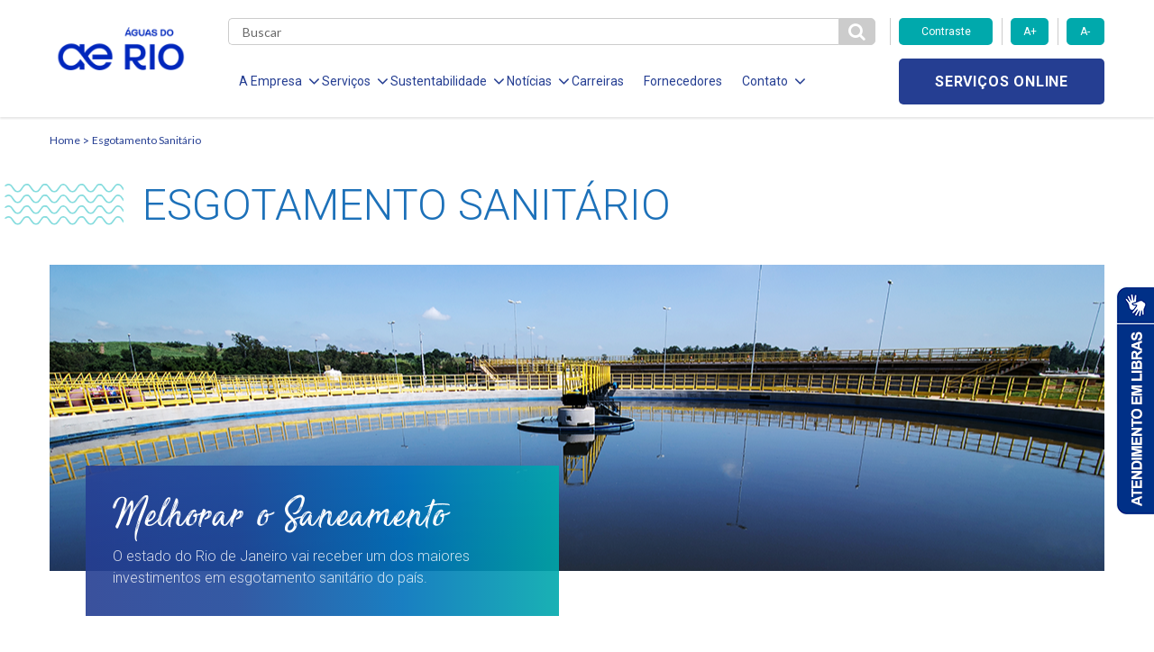

--- FILE ---
content_type: text/html; charset=UTF-8
request_url: https://aguasdorio.com.br/esgotamento-sanitario/
body_size: 13227
content:

<!DOCTYPE html>
<!--[if lt IE 7]>      <html lang="pt-br" class="no-js lt-ie9 lt-ie8 lt-ie7"> <![endif]-->
    <!--[if IE 7]>         <html lang="pt-br" class="no-js lt-ie9 lt-ie8"> <![endif]-->
        <!--[if IE 8]>         <html lang="pt-br" class="no-js lt-ie9"> <![endif]-->
            <!--[if gt IE 8]><!--> <html lang="pt-br" class="no-js"> <!--<![endif]-->
                <html lang="pt-BR" class="no-js no-svg">

                <head>
                    <meta charset="UTF-8">
                    <meta name="viewport" content="width=device-width, initial-scale=1">
                    <meta http-equiv="X-UA-Compatible" content="IE=edge,chrome=1">
                    <title>Esgotamento Sanitário</title>
                    <link href="https://fonts.googleapis.com/css?family=Roboto:300,400,700" rel="stylesheet">
                    <link href="https://fonts.googleapis.com/css?family=Lato:300,400,700" rel="stylesheet">
                    <link href="https://fonts.googleapis.com/css?family=Open+Sans:700" rel="stylesheet">
                    <link rel="stylesheet" href="https://use.fontawesome.com/releases/v5.6.3/css/all.css">
                    <link rel="stylesheet" href="https://use.fontawesome.com/releases/v5.6.3/css/v4-shims.css">

                    <!-- Global site tag (gtag.js) - Google Analytics -->
                    <script async src="https://www.googletagmanager.com/gtag/js?id=UA-207295016-1"></script>
                    <script>
                        window.dataLayer = window.dataLayer || [];
                        function gtag(){dataLayer.push(arguments);}
                        gtag('js', new Date());

                        gtag('config', 'UA-207295016-1');
                    </script>

                    <!-- Global site tag (gtag.js) - Google Analytics -->
                    <script async src="https://www.googletagmanager.com/gtag/js?id=G-P4RPENHC1V"></script>
                    <script>
                      window.dataLayer = window.dataLayer || [];
                      function gtag(){dataLayer.push(arguments);}
                      gtag('js', new Date());

                      gtag('config', 'G-P4RPENHC1V');
                  </script>

                  <meta name='robots' content='index, follow, max-image-preview:large, max-snippet:-1, max-video-preview:-1' />

	<!-- This site is optimized with the Yoast SEO plugin v23.7 - https://yoast.com/wordpress/plugins/seo/ -->
	<meta name="description" content="A Águas do Rio trabalha diariamente para ampliar e melhorar o índice de coleta e o tratamento de esgoto nas regiões onde atua." />
	<link rel="canonical" href="https://aguasdorio.com.br/esgotamento-sanitario/" />
	<meta property="og:locale" content="pt_BR" />
	<meta property="og:type" content="article" />
	<meta property="og:title" content="Esgotamento Sanitário - Águas do Rio" />
	<meta property="og:description" content="A Águas do Rio trabalha diariamente para ampliar e melhorar o índice de coleta e o tratamento de esgoto nas regiões onde atua." />
	<meta property="og:url" content="https://aguasdorio.com.br/esgotamento-sanitario/" />
	<meta property="og:site_name" content="Águas do Rio" />
	<meta property="article:modified_time" content="2021-10-28T12:28:43+00:00" />
	<meta property="og:image" content="https://aguasdorio.com.br/wp-content/uploads/2021/08/veja_esgoto.jpg" />
	<meta property="og:image:width" content="278" />
	<meta property="og:image:height" content="211" />
	<meta property="og:image:type" content="image/jpeg" />
	<meta name="twitter:card" content="summary_large_image" />
	<script type="application/ld+json" class="yoast-schema-graph">{"@context":"https://schema.org","@graph":[{"@type":"WebPage","@id":"https://aguasdorio.com.br/esgotamento-sanitario/","url":"https://aguasdorio.com.br/esgotamento-sanitario/","name":"Esgotamento Sanitário - Águas do Rio","isPartOf":{"@id":"https://aguasdorio.com.br/#website"},"primaryImageOfPage":{"@id":"https://aguasdorio.com.br/esgotamento-sanitario/#primaryimage"},"image":{"@id":"https://aguasdorio.com.br/esgotamento-sanitario/#primaryimage"},"thumbnailUrl":"https://aguasdorio.com.br/wp-content/uploads/2021/08/veja_esgoto.jpg","datePublished":"2019-02-20T19:04:36+00:00","dateModified":"2021-10-28T12:28:43+00:00","description":"A Águas do Rio trabalha diariamente para ampliar e melhorar o índice de coleta e o tratamento de esgoto nas regiões onde atua.","breadcrumb":{"@id":"https://aguasdorio.com.br/esgotamento-sanitario/#breadcrumb"},"inLanguage":"pt-BR","potentialAction":[{"@type":"ReadAction","target":["https://aguasdorio.com.br/esgotamento-sanitario/"]}]},{"@type":"ImageObject","inLanguage":"pt-BR","@id":"https://aguasdorio.com.br/esgotamento-sanitario/#primaryimage","url":"https://aguasdorio.com.br/wp-content/uploads/2021/08/veja_esgoto.jpg","contentUrl":"https://aguasdorio.com.br/wp-content/uploads/2021/08/veja_esgoto.jpg","width":278,"height":211},{"@type":"BreadcrumbList","@id":"https://aguasdorio.com.br/esgotamento-sanitario/#breadcrumb","itemListElement":[{"@type":"ListItem","position":1,"name":"Início","item":"https://aguasdorio.com.br/"},{"@type":"ListItem","position":2,"name":"Esgotamento Sanitário"}]},{"@type":"WebSite","@id":"https://aguasdorio.com.br/#website","url":"https://aguasdorio.com.br/","name":"Águas do Rio","description":"","potentialAction":[{"@type":"SearchAction","target":{"@type":"EntryPoint","urlTemplate":"https://aguasdorio.com.br/?s={search_term_string}"},"query-input":{"@type":"PropertyValueSpecification","valueRequired":true,"valueName":"search_term_string"}}],"inLanguage":"pt-BR"}]}</script>
	<!-- / Yoast SEO plugin. -->


<link rel='dns-prefetch' href='//www.googletagmanager.com' />
<script type="text/javascript">
/* <![CDATA[ */
window._wpemojiSettings = {"baseUrl":"https:\/\/s.w.org\/images\/core\/emoji\/15.0.3\/72x72\/","ext":".png","svgUrl":"https:\/\/s.w.org\/images\/core\/emoji\/15.0.3\/svg\/","svgExt":".svg","source":{"concatemoji":"https:\/\/aguasdorio.com.br\/wp-includes\/js\/wp-emoji-release.min.js?ver=6.6.4"}};
/*! This file is auto-generated */
!function(i,n){var o,s,e;function c(e){try{var t={supportTests:e,timestamp:(new Date).valueOf()};sessionStorage.setItem(o,JSON.stringify(t))}catch(e){}}function p(e,t,n){e.clearRect(0,0,e.canvas.width,e.canvas.height),e.fillText(t,0,0);var t=new Uint32Array(e.getImageData(0,0,e.canvas.width,e.canvas.height).data),r=(e.clearRect(0,0,e.canvas.width,e.canvas.height),e.fillText(n,0,0),new Uint32Array(e.getImageData(0,0,e.canvas.width,e.canvas.height).data));return t.every(function(e,t){return e===r[t]})}function u(e,t,n){switch(t){case"flag":return n(e,"\ud83c\udff3\ufe0f\u200d\u26a7\ufe0f","\ud83c\udff3\ufe0f\u200b\u26a7\ufe0f")?!1:!n(e,"\ud83c\uddfa\ud83c\uddf3","\ud83c\uddfa\u200b\ud83c\uddf3")&&!n(e,"\ud83c\udff4\udb40\udc67\udb40\udc62\udb40\udc65\udb40\udc6e\udb40\udc67\udb40\udc7f","\ud83c\udff4\u200b\udb40\udc67\u200b\udb40\udc62\u200b\udb40\udc65\u200b\udb40\udc6e\u200b\udb40\udc67\u200b\udb40\udc7f");case"emoji":return!n(e,"\ud83d\udc26\u200d\u2b1b","\ud83d\udc26\u200b\u2b1b")}return!1}function f(e,t,n){var r="undefined"!=typeof WorkerGlobalScope&&self instanceof WorkerGlobalScope?new OffscreenCanvas(300,150):i.createElement("canvas"),a=r.getContext("2d",{willReadFrequently:!0}),o=(a.textBaseline="top",a.font="600 32px Arial",{});return e.forEach(function(e){o[e]=t(a,e,n)}),o}function t(e){var t=i.createElement("script");t.src=e,t.defer=!0,i.head.appendChild(t)}"undefined"!=typeof Promise&&(o="wpEmojiSettingsSupports",s=["flag","emoji"],n.supports={everything:!0,everythingExceptFlag:!0},e=new Promise(function(e){i.addEventListener("DOMContentLoaded",e,{once:!0})}),new Promise(function(t){var n=function(){try{var e=JSON.parse(sessionStorage.getItem(o));if("object"==typeof e&&"number"==typeof e.timestamp&&(new Date).valueOf()<e.timestamp+604800&&"object"==typeof e.supportTests)return e.supportTests}catch(e){}return null}();if(!n){if("undefined"!=typeof Worker&&"undefined"!=typeof OffscreenCanvas&&"undefined"!=typeof URL&&URL.createObjectURL&&"undefined"!=typeof Blob)try{var e="postMessage("+f.toString()+"("+[JSON.stringify(s),u.toString(),p.toString()].join(",")+"));",r=new Blob([e],{type:"text/javascript"}),a=new Worker(URL.createObjectURL(r),{name:"wpTestEmojiSupports"});return void(a.onmessage=function(e){c(n=e.data),a.terminate(),t(n)})}catch(e){}c(n=f(s,u,p))}t(n)}).then(function(e){for(var t in e)n.supports[t]=e[t],n.supports.everything=n.supports.everything&&n.supports[t],"flag"!==t&&(n.supports.everythingExceptFlag=n.supports.everythingExceptFlag&&n.supports[t]);n.supports.everythingExceptFlag=n.supports.everythingExceptFlag&&!n.supports.flag,n.DOMReady=!1,n.readyCallback=function(){n.DOMReady=!0}}).then(function(){return e}).then(function(){var e;n.supports.everything||(n.readyCallback(),(e=n.source||{}).concatemoji?t(e.concatemoji):e.wpemoji&&e.twemoji&&(t(e.twemoji),t(e.wpemoji)))}))}((window,document),window._wpemojiSettings);
/* ]]> */
</script>
<style id='wp-emoji-styles-inline-css' type='text/css'>

	img.wp-smiley, img.emoji {
		display: inline !important;
		border: none !important;
		box-shadow: none !important;
		height: 1em !important;
		width: 1em !important;
		margin: 0 0.07em !important;
		vertical-align: -0.1em !important;
		background: none !important;
		padding: 0 !important;
	}
</style>
<link rel='stylesheet' id='wp-block-library-css' href='https://aguasdorio.com.br/wp-includes/css/dist/block-library/style.min.css?ver=6.6.4' type='text/css' media='all' />
<style id='classic-theme-styles-inline-css' type='text/css'>
/*! This file is auto-generated */
.wp-block-button__link{color:#fff;background-color:#32373c;border-radius:9999px;box-shadow:none;text-decoration:none;padding:calc(.667em + 2px) calc(1.333em + 2px);font-size:1.125em}.wp-block-file__button{background:#32373c;color:#fff;text-decoration:none}
</style>
<style id='global-styles-inline-css' type='text/css'>
:root{--wp--preset--aspect-ratio--square: 1;--wp--preset--aspect-ratio--4-3: 4/3;--wp--preset--aspect-ratio--3-4: 3/4;--wp--preset--aspect-ratio--3-2: 3/2;--wp--preset--aspect-ratio--2-3: 2/3;--wp--preset--aspect-ratio--16-9: 16/9;--wp--preset--aspect-ratio--9-16: 9/16;--wp--preset--color--black: #000000;--wp--preset--color--cyan-bluish-gray: #abb8c3;--wp--preset--color--white: #ffffff;--wp--preset--color--pale-pink: #f78da7;--wp--preset--color--vivid-red: #cf2e2e;--wp--preset--color--luminous-vivid-orange: #ff6900;--wp--preset--color--luminous-vivid-amber: #fcb900;--wp--preset--color--light-green-cyan: #7bdcb5;--wp--preset--color--vivid-green-cyan: #00d084;--wp--preset--color--pale-cyan-blue: #8ed1fc;--wp--preset--color--vivid-cyan-blue: #0693e3;--wp--preset--color--vivid-purple: #9b51e0;--wp--preset--gradient--vivid-cyan-blue-to-vivid-purple: linear-gradient(135deg,rgba(6,147,227,1) 0%,rgb(155,81,224) 100%);--wp--preset--gradient--light-green-cyan-to-vivid-green-cyan: linear-gradient(135deg,rgb(122,220,180) 0%,rgb(0,208,130) 100%);--wp--preset--gradient--luminous-vivid-amber-to-luminous-vivid-orange: linear-gradient(135deg,rgba(252,185,0,1) 0%,rgba(255,105,0,1) 100%);--wp--preset--gradient--luminous-vivid-orange-to-vivid-red: linear-gradient(135deg,rgba(255,105,0,1) 0%,rgb(207,46,46) 100%);--wp--preset--gradient--very-light-gray-to-cyan-bluish-gray: linear-gradient(135deg,rgb(238,238,238) 0%,rgb(169,184,195) 100%);--wp--preset--gradient--cool-to-warm-spectrum: linear-gradient(135deg,rgb(74,234,220) 0%,rgb(151,120,209) 20%,rgb(207,42,186) 40%,rgb(238,44,130) 60%,rgb(251,105,98) 80%,rgb(254,248,76) 100%);--wp--preset--gradient--blush-light-purple: linear-gradient(135deg,rgb(255,206,236) 0%,rgb(152,150,240) 100%);--wp--preset--gradient--blush-bordeaux: linear-gradient(135deg,rgb(254,205,165) 0%,rgb(254,45,45) 50%,rgb(107,0,62) 100%);--wp--preset--gradient--luminous-dusk: linear-gradient(135deg,rgb(255,203,112) 0%,rgb(199,81,192) 50%,rgb(65,88,208) 100%);--wp--preset--gradient--pale-ocean: linear-gradient(135deg,rgb(255,245,203) 0%,rgb(182,227,212) 50%,rgb(51,167,181) 100%);--wp--preset--gradient--electric-grass: linear-gradient(135deg,rgb(202,248,128) 0%,rgb(113,206,126) 100%);--wp--preset--gradient--midnight: linear-gradient(135deg,rgb(2,3,129) 0%,rgb(40,116,252) 100%);--wp--preset--font-size--small: 13px;--wp--preset--font-size--medium: 20px;--wp--preset--font-size--large: 36px;--wp--preset--font-size--x-large: 42px;--wp--preset--spacing--20: 0.44rem;--wp--preset--spacing--30: 0.67rem;--wp--preset--spacing--40: 1rem;--wp--preset--spacing--50: 1.5rem;--wp--preset--spacing--60: 2.25rem;--wp--preset--spacing--70: 3.38rem;--wp--preset--spacing--80: 5.06rem;--wp--preset--shadow--natural: 6px 6px 9px rgba(0, 0, 0, 0.2);--wp--preset--shadow--deep: 12px 12px 50px rgba(0, 0, 0, 0.4);--wp--preset--shadow--sharp: 6px 6px 0px rgba(0, 0, 0, 0.2);--wp--preset--shadow--outlined: 6px 6px 0px -3px rgba(255, 255, 255, 1), 6px 6px rgba(0, 0, 0, 1);--wp--preset--shadow--crisp: 6px 6px 0px rgba(0, 0, 0, 1);}:where(.is-layout-flex){gap: 0.5em;}:where(.is-layout-grid){gap: 0.5em;}body .is-layout-flex{display: flex;}.is-layout-flex{flex-wrap: wrap;align-items: center;}.is-layout-flex > :is(*, div){margin: 0;}body .is-layout-grid{display: grid;}.is-layout-grid > :is(*, div){margin: 0;}:where(.wp-block-columns.is-layout-flex){gap: 2em;}:where(.wp-block-columns.is-layout-grid){gap: 2em;}:where(.wp-block-post-template.is-layout-flex){gap: 1.25em;}:where(.wp-block-post-template.is-layout-grid){gap: 1.25em;}.has-black-color{color: var(--wp--preset--color--black) !important;}.has-cyan-bluish-gray-color{color: var(--wp--preset--color--cyan-bluish-gray) !important;}.has-white-color{color: var(--wp--preset--color--white) !important;}.has-pale-pink-color{color: var(--wp--preset--color--pale-pink) !important;}.has-vivid-red-color{color: var(--wp--preset--color--vivid-red) !important;}.has-luminous-vivid-orange-color{color: var(--wp--preset--color--luminous-vivid-orange) !important;}.has-luminous-vivid-amber-color{color: var(--wp--preset--color--luminous-vivid-amber) !important;}.has-light-green-cyan-color{color: var(--wp--preset--color--light-green-cyan) !important;}.has-vivid-green-cyan-color{color: var(--wp--preset--color--vivid-green-cyan) !important;}.has-pale-cyan-blue-color{color: var(--wp--preset--color--pale-cyan-blue) !important;}.has-vivid-cyan-blue-color{color: var(--wp--preset--color--vivid-cyan-blue) !important;}.has-vivid-purple-color{color: var(--wp--preset--color--vivid-purple) !important;}.has-black-background-color{background-color: var(--wp--preset--color--black) !important;}.has-cyan-bluish-gray-background-color{background-color: var(--wp--preset--color--cyan-bluish-gray) !important;}.has-white-background-color{background-color: var(--wp--preset--color--white) !important;}.has-pale-pink-background-color{background-color: var(--wp--preset--color--pale-pink) !important;}.has-vivid-red-background-color{background-color: var(--wp--preset--color--vivid-red) !important;}.has-luminous-vivid-orange-background-color{background-color: var(--wp--preset--color--luminous-vivid-orange) !important;}.has-luminous-vivid-amber-background-color{background-color: var(--wp--preset--color--luminous-vivid-amber) !important;}.has-light-green-cyan-background-color{background-color: var(--wp--preset--color--light-green-cyan) !important;}.has-vivid-green-cyan-background-color{background-color: var(--wp--preset--color--vivid-green-cyan) !important;}.has-pale-cyan-blue-background-color{background-color: var(--wp--preset--color--pale-cyan-blue) !important;}.has-vivid-cyan-blue-background-color{background-color: var(--wp--preset--color--vivid-cyan-blue) !important;}.has-vivid-purple-background-color{background-color: var(--wp--preset--color--vivid-purple) !important;}.has-black-border-color{border-color: var(--wp--preset--color--black) !important;}.has-cyan-bluish-gray-border-color{border-color: var(--wp--preset--color--cyan-bluish-gray) !important;}.has-white-border-color{border-color: var(--wp--preset--color--white) !important;}.has-pale-pink-border-color{border-color: var(--wp--preset--color--pale-pink) !important;}.has-vivid-red-border-color{border-color: var(--wp--preset--color--vivid-red) !important;}.has-luminous-vivid-orange-border-color{border-color: var(--wp--preset--color--luminous-vivid-orange) !important;}.has-luminous-vivid-amber-border-color{border-color: var(--wp--preset--color--luminous-vivid-amber) !important;}.has-light-green-cyan-border-color{border-color: var(--wp--preset--color--light-green-cyan) !important;}.has-vivid-green-cyan-border-color{border-color: var(--wp--preset--color--vivid-green-cyan) !important;}.has-pale-cyan-blue-border-color{border-color: var(--wp--preset--color--pale-cyan-blue) !important;}.has-vivid-cyan-blue-border-color{border-color: var(--wp--preset--color--vivid-cyan-blue) !important;}.has-vivid-purple-border-color{border-color: var(--wp--preset--color--vivid-purple) !important;}.has-vivid-cyan-blue-to-vivid-purple-gradient-background{background: var(--wp--preset--gradient--vivid-cyan-blue-to-vivid-purple) !important;}.has-light-green-cyan-to-vivid-green-cyan-gradient-background{background: var(--wp--preset--gradient--light-green-cyan-to-vivid-green-cyan) !important;}.has-luminous-vivid-amber-to-luminous-vivid-orange-gradient-background{background: var(--wp--preset--gradient--luminous-vivid-amber-to-luminous-vivid-orange) !important;}.has-luminous-vivid-orange-to-vivid-red-gradient-background{background: var(--wp--preset--gradient--luminous-vivid-orange-to-vivid-red) !important;}.has-very-light-gray-to-cyan-bluish-gray-gradient-background{background: var(--wp--preset--gradient--very-light-gray-to-cyan-bluish-gray) !important;}.has-cool-to-warm-spectrum-gradient-background{background: var(--wp--preset--gradient--cool-to-warm-spectrum) !important;}.has-blush-light-purple-gradient-background{background: var(--wp--preset--gradient--blush-light-purple) !important;}.has-blush-bordeaux-gradient-background{background: var(--wp--preset--gradient--blush-bordeaux) !important;}.has-luminous-dusk-gradient-background{background: var(--wp--preset--gradient--luminous-dusk) !important;}.has-pale-ocean-gradient-background{background: var(--wp--preset--gradient--pale-ocean) !important;}.has-electric-grass-gradient-background{background: var(--wp--preset--gradient--electric-grass) !important;}.has-midnight-gradient-background{background: var(--wp--preset--gradient--midnight) !important;}.has-small-font-size{font-size: var(--wp--preset--font-size--small) !important;}.has-medium-font-size{font-size: var(--wp--preset--font-size--medium) !important;}.has-large-font-size{font-size: var(--wp--preset--font-size--large) !important;}.has-x-large-font-size{font-size: var(--wp--preset--font-size--x-large) !important;}
:where(.wp-block-post-template.is-layout-flex){gap: 1.25em;}:where(.wp-block-post-template.is-layout-grid){gap: 1.25em;}
:where(.wp-block-columns.is-layout-flex){gap: 2em;}:where(.wp-block-columns.is-layout-grid){gap: 2em;}
:root :where(.wp-block-pullquote){font-size: 1.5em;line-height: 1.6;}
</style>
<link rel='stylesheet' id='contact-form-7-css' href='https://aguasdorio.com.br/wp-content/plugins/contact-form-7/includes/css/styles.css?ver=5.9.8' type='text/css' media='all' />
<link rel='stylesheet' id='stylesheet-css' href='https://aguasdorio.com.br/wp-content/themes/aegea-concessionaria/style.css?ver=6.6.4' type='text/css' media='all' />
<link rel='stylesheet' id='style-bootstrap-css' href='https://aguasdorio.com.br/wp-content/themes/aegea-concessionaria/assets/css/style-bootstrap-min.css?ver=6.6.4' type='text/css' media='all' />
<link rel='stylesheet' id='style-fontawesome-css' href='https://aguasdorio.com.br/wp-content/themes/aegea-concessionaria/assets/css/style-fontawesome-min.css?ver=6.6.4' type='text/css' media='all' />
<link rel='stylesheet' id='style-css-css' href='https://aguasdorio.com.br/wp-content/themes/aegea-concessionaria/assets/css/style-css-min.css?ver=6.6.4' type='text/css' media='all' />
<link rel='stylesheet' id='tablepress-default-css' href='https://aguasdorio.com.br/wp-content/plugins/tablepress/css/build/default.css?ver=3.2.5' type='text/css' media='all' />
<script type="text/javascript" src="https://aguasdorio.com.br/wp-includes/js/jquery/jquery.min.js?ver=3.7.1" id="jquery-core-js"></script>
<script type="text/javascript" src="https://aguasdorio.com.br/wp-includes/js/jquery/jquery-migrate.min.js?ver=3.4.1" id="jquery-migrate-js"></script>
<script type="text/javascript" src="https://aguasdorio.com.br/wp-content/themes/aegea-concessionaria/assets/js/modernizr.js?ver=6.6.4" id="modernizr-js"></script>
<link rel="https://api.w.org/" href="https://aguasdorio.com.br/wp-json/" /><link rel="alternate" title="JSON" type="application/json" href="https://aguasdorio.com.br/wp-json/wp/v2/pages/1399" /><link rel="EditURI" type="application/rsd+xml" title="RSD" href="https://aguasdorio.com.br/xmlrpc.php?rsd" />
<meta name="generator" content="WordPress 6.6.4" />
<link rel='shortlink' href='https://aguasdorio.com.br/?p=1399' />
<link rel="alternate" title="oEmbed (JSON)" type="application/json+oembed" href="https://aguasdorio.com.br/wp-json/oembed/1.0/embed?url=https%3A%2F%2Faguasdorio.com.br%2Fesgotamento-sanitario%2F" />
<link rel="alternate" title="oEmbed (XML)" type="text/xml+oembed" href="https://aguasdorio.com.br/wp-json/oembed/1.0/embed?url=https%3A%2F%2Faguasdorio.com.br%2Fesgotamento-sanitario%2F&#038;format=xml" />

    <meta name="generator" content="Site Kit by Google 1.166.0" /><link rel="shortcut icon" type="image/png" href="https://aguasdorio.com.br/wp-content/themes/aegea-concessionaria/assets/logo/logo-aegea-favicon-16x16.png" /><link rel="icon" href="https://aguasdorio.com.br/wp-content/uploads/2019/12/logo-aegea-favicon-16x16.png" sizes="32x32" />
<link rel="icon" href="https://aguasdorio.com.br/wp-content/uploads/2019/12/logo-aegea-favicon-16x16.png" sizes="192x192" />
<link rel="apple-touch-icon" href="https://aguasdorio.com.br/wp-content/uploads/2019/12/logo-aegea-favicon-16x16.png" />
<meta name="msapplication-TileImage" content="https://aguasdorio.com.br/wp-content/uploads/2019/12/logo-aegea-favicon-16x16.png" />
                  <style>
                    .item-menu { margin: 0 10px 0 12px!important; }
                    .item-menu a { font-size:14px!important; }
                    .item-menu span { font-size:14px!important;  }
                </style>
                
                <!-- Banner Cookies - enviado por andre@palqee.com -->
                <meta name="adopt-website-id" content="a3568fbd-5c47-4fb1-997b-2daf24843b1e" />
                <script src="//tag.goadopt.io/injector.js?website_code=a3568fbd-5c47-4fb1-997b-2daf24843b1e" 
                class="adopt-injector"></script>
                <!-- FIM Banner Cookies -->
                
                <!-- Microsoft Clarity -->
                <script type="text/javascript">
                    (function(c,l,a,r,i,t,y){
                        c[a]=c[a]||function(){(c[a].q=c[a].q||[]).push(arguments)};
                        t=l.createElement(r);t.async=1;t.src="https://www.clarity.ms/tag/"+i;
                        y=l.getElementsByTagName(r)[0];y.parentNode.insertBefore(t,y);
                    })(window, document, "clarity", "script", "sdfm1xrkb6");
                </script>
                <!-- End Microsoft Clarity -->
                
            </head>

            <body>
                <header data-component="header">
                    
<div class="menu-icon">
	<div class="holder">
		<span></span>
		<span></span>
		<span></span>
	</div>
</div>

<div class="container">
	<div class="row mobile-flex">
		<div class="col-lg-2 col-md-2 col-sm-5 col-xs-5 col-logo">
				<div class="logo-aegea">
		<a href="https://aguasdorio.com.br" class="logo-link">
							<img class="logo-img" src="https://aguasdorio.com.br/wp-content/uploads/2024/09/logo-azul-180x55.png" alt="">
					</a>
	</div>
		</div>

		<div class="col-lg-10 col-md-10 col-sm-7 col-xs-7 col-main-menu">
			<div class="row">
				<div class="col-md-9 col-sm-2 col-xs-3 col-search">
					<div class="form-search">
						<form role="search" method="get" action="https://aguasdorio.com.br">
							<input type="text" class="search" name="s" required placeholder="Buscar" value="" />
							<button id="btn-pesqueisa" type="submit" class="btn-search">
								<i class="fa fa-search" aria-hidden="true"></i>
							</button>
						</form>
					</div>
				</div>

				<div class="col-md-3 hidden-sm hidden-xs">
					<div class="row">
						<div class="accessibility-controls">
							<div class="col-md-6">
								<button type="button" class="btn-primary toogle-contrast">Contraste</button>
							</div>
							<div class="col-md-3">
								<button type="button" class="btn-primary increase-font">A+</button>
							</div>
							<div class="col-md-3">
								<button type="button" class="btn-primary decrease-font">A-</button>
							</div>
						</div>
					</div>
				</div>

				<div class="col-lg-9 col-md-10 col-menu">
					<ul class="list-menu">
<li class="item-menu">
<span class="item-menu-btn item-menu-a">A Empresa<i class="fa fa-angle-down" aria-hidden="true"></i></span>
<ul class="submenu">
<li class="item-submenu">
<a href="https://aguasdorio.com.br/quem-somos/" target="" class="item-submenu-link">Quem Somos</a>
</li>
<li class="item-submenu">
<a href="http://www.aegea.com.br/compliance/" target="" class="item-submenu-link">Compliance</a>
</li>
</ul>
</li>
<li class="item-menu">
<span class="item-menu-btn item-menu-a">Serviços<i class="fa fa-angle-down" aria-hidden="true"></i></span>
<ul class="submenu">
<li class="item-submenu">
<a href="https://aguasdorio.com.br/agua/" target="" class="item-submenu-link">Abastecimento de Água</a>
</li>
<li class="item-submenu">
<a href="https://aguasdorio.com.br/esgotamento-sanitario/" target="" class="item-submenu-link">Esgotamento Sanitário</a>
</li>
<li class="item-submenu">
<a href="https://aguasdorio.com.br/servicos-programados/" target="" class="item-submenu-link">Serviços Programados</a>
</li>
<li class="item-submenu">
<a href="https://aguasdorio.com.br/legislacao-e-tarifas/" target="" class="item-submenu-link">Legislação e Tarifas</a>
</li>
<li class="item-submenu">
<a href="https://aguasdorio.com.br/relatorio-de-qualidade-da-agua/" target="" class="item-submenu-link">Relatório de Qualidade da Água</a>
</li>
<li class="item-submenu">
<a href="https://aguasdorio.com.br/documentos/" target="" class="item-submenu-link">Documentos</a>
</li>
<li class="item-submenu">
<a href="https://aguasdorio.com.br/viabilidade-de-empreendimento/" target="" class="item-submenu-link">Viabilidade de Empreendimento</a>
</li>
<li class="item-submenu">
<a href="https://cadastro.aguasdorio.com.br/" target="" class="item-submenu-link">Cadastro de Clientes</a>
</li>
</ul>
</li>
<li class="item-menu">
<span class="item-menu-btn item-menu-a">Sustentabilidade<i class="fa fa-angle-down" aria-hidden="true"></i></span>
<ul class="submenu">
<li class="item-submenu">
<a href="https://aguasdorio.com.br/responsabilidade-social/" target="" class="item-submenu-link">Responsabilidade Social</a>
</li>
<li class="item-submenu">
<a href="https://aguasdorio.com.br/politica-de-investimento-social-privado/" target="" class="item-submenu-link">Politica de Inv. Social Privado</a>
</li>
<li class="item-submenu">
<a href="https://aguasdorio.com.br/politica-de-sustentabilidade/" target="" class="item-submenu-link">Política de Sustentabilidade</a>
</li>
</ul>
</li>
<li class="item-menu">
<span class="item-menu-btn item-menu-a">Notícias<i class="fa fa-angle-down" aria-hidden="true"></i></span>
<ul class="submenu">
<li class="item-submenu">
<a href="https://aguasdorio.com.br/noticias/" target="" class="item-submenu-link">Notícias</a>
</li>
<li class="item-submenu">
<a href="https://aguasdorio.com.br/comunicados/" target="" class="item-submenu-link">Comunicados</a>
</li>
</ul>
</li>
<li class="item-menu">
<a href="https://aegea.com.br/carreiras" target="" class="item-menu-link item-menu-a">Carreiras</a>
</li>
<li class="item-menu">
<a href="https://aegea.com.br/fornecedores/" target="" class="item-menu-link item-menu-a">Fornecedores</a>
</li>
<li class="item-menu">
<span class="item-menu-btn item-menu-a">Contato<i class="fa fa-angle-down" aria-hidden="true"></i></span>
<ul class="submenu">
<li class="item-submenu">
<a href="https://atendimento.aegea.com.br/hc/pt-br/?concessionaria=águas_do_rio" target="_blank" class="item-submenu-link">Perguntas Frequentes</a>
</li>
<li class="item-submenu">
<a href="https://aguasdorio.com.br/contato/" target="" class="item-submenu-link">Canais de Relacionamento</a>
</li>
<li class="item-submenu">
<a href="https://semfraude.aguasdorio.com.br/" target="_blank" class="item-submenu-link">Denúncias de Fraudes</a>
</li>
</ul>
</li>
</ul>
				</div>

                <div class="col-lg-3 col-md-2 col-sm-10 col-xs-9 col-services">
                    <div class="holder-services">
                        <a target="_blank" href="https://servicosonline.aguasdorio.com.br" class="btn-secondary online-services">Serviços online</a>
                    </div>
                
                </div>
            </div>
        </div>
    </div>
</div>                </header>
	<main>
			<style type="text/css">
	.colunasDesc p{
		font-size: 14px;
		line-height: 1.57;
		margin: 0 0 15px;
		color: #696969;
	}
</style>

<section data-component="breadcrumb">
	<div class="container"><a class="breadcrumb-item" href="https://aguasdorio.com.br">Home<a class="breadcrumb-item"> Esgotamento Sanitário</a></a></div></section>

<section data-component="page-title" class="container">
	<h1 class="page-title">
		<img class="page-title-waves" src="https://aguasdorio.com.br/wp-content/themes/aegea-concessionaria/assets/img/ondas-titulo.png">
		<span class="page-title-text">Esgotamento Sanitário</span>
	</h1>
</section>

		<section data-component="banner"  class="gradient "  >
			<div class="container">
				<div class="banner-holder">
					<div class="background" style="background-image: url(https://aguasdorio.com.br/wp-content/uploads/2021/08/banner_esgoto.png)"></div>
					<div data-component="gradient-text-box" style="max-width: 525px">
						<h4 class="title">Melhorar o Saneamento</h4>
						<p class="text">O estado do Rio de Janeiro vai receber um dos maiores investimentos em esgotamento sanitário do país. </p>
					</div>
				</div>
			</div>
		</section>
	
			<div class="container">
				<div class="white-river">
					<div data-component="section-title" class="columns">
						<h4 class="section-title">Sistema de Esgotamento</h4>
					</div>
					<div data-component="inline-text" class="columns">
						<div class="primary-text"><p>A concessionária é responsável pelo esgotamento sanitário em toda sua área de concessão, exceto Maricá e São João de Meriti. Para alcançar a universalização, com 90% da população com acesso a coleta e tratamento de esgoto, serão investidos R$ 12,3 bilhões nos próximos 12 anos.</p>
<p><strong>A Águas do Rio será protagonista na recuperação ambiental da Baía de Guanabara, um símbolo não somente dos cariocas e fluminenses, mas de todos os brasileiros.</strong></p>
<p>Dos R$ 4,4 bilhões que serão aplicados em esgoto nos cinco primeiros anos, em torno de 60% serão para a construção dos coletores de esgoto no entorno da Baía de Guanabara, formando um ‘cinturão’ que vai direcionar o resíduo para as estações de tratamento e evitar que milhões de litros de esgoto <em>in natura</em> sejam despejados em um dos principais cartões postais do país.</p>
<p>Para acelerar a despoluição da Baía da Guanabara os cinturões serão construídos no modelo coleta de esgoto em tempo seco.  Veja como funciona:</p>
<p>Grande parte do esgoto produzido nas cidades é jogado indevidamente na rede de drenagem pluvial, feita para receber apenas água de chuva. Neste modelo o fluxo da galeria pluvial é desviado para os coletores de esgoto e, através de bombeamento, é levado para as estações de tratamento. Dessa forma, o resíduo é tratado e retorna à natureza dentro dos padrões ambientais.</p>
</div>
					</div>
				</div>
			</div>
			
	
			<section data-component="synced-slider">
				<div class="container">
					<div class="white-river">
						<div data-component="section-title" class="columns">
							<h4 class="section-title">BACIA DO RIO GUANDU</h4>
						</div>
						<div data-component="inline-text" class="columns">
							<div class="primary-text"><p>Outro marco será a contribuição para a recuperação da Bacia do Rio Guandu, principal manancial de abastecimento da Região Metropolitana do Rio de Janeiro. Na área de atuação da Águas do Rio estão três municípios que influenciam na Bacia do Guandu: Japeri, Queimados e uma parte de Nova Iguaçu. Em Japeri e Queimados serão investidos aproximadamente R$ 645 milhões para implantação dos sistemas de esgotamento sanitário, com redes separadoras, estações elevatórias e de tratamento.</p>
<p>O trecho de Nova Iguaçu que tem influência no Guandu receberá coletores de esgoto no modelo coleta em tempo seco. Todos os sistemas nas cidades atendidas serão monitorados, em tempo real, 24 horas por dia, pelo Centro de Operações Integradas (COI). Para a melhoria ambiental contínua na Baía de Guanabara e da Bacia do Guandu será necessária uma atuação conjunta e permanente da concessionária, do poder público e da sociedade.</p>
</div>
						</div>
					</div>
					<div class="text-slick static-slider ">
						<div class="content-slick" data-slick=''>
													</div>
					</div>
				</section>
						

<section data-component="see-also">
	<div class="container">
		<div class="row">
			<div class="col-md-12">
				<div data-component="section-title" class="">
					<h4 class="section-title">Veja Também</h4>
				</div>
			</div>
		</div>
		<div class="row">
								<div class="col-md-3 col-sm-3 col-xs-6">
						<div data-component="card-see-also">
							<div class="has-hover">
								<a href="https://aguasdorio.com.br/dpih-doh-hidrantes/" class="link"></a>
								<div class="img-holder">
																			<img class="img" src="https://aguasdorio.com.br/wp-content/themes/aegea-concessionaria/assets/img/see-also-1.jpg" alt="DPIH DOH &#8211; HIDRANTES" title="DPIH DOH &#8211; HIDRANTES">
																		<span class="see-hover">Saiba mais</span>
								</div>
								<h5 class="card-title">DPIH DOH &#8211; HIDRANTES</h5>
							</div>
							<p class="card-text">DECLARAÇÃO DE POSSIBILIDADE DE INSTALAÇÃO DE HIDRANTE – DPIH e DECLARAÇÃO DE OPERAÇÃO DE HIDRANTE – DOH DESCRIÇÃO: A Declaração de Possib...</p>
						</div>
					</div>
														<div class="col-md-3 col-sm-3 col-xs-6">
						<div data-component="card-see-also">
							<div class="has-hover">
								<a href="https://aguasdorio.com.br/politica-de-investimento-social-privado/" class="link"></a>
								<div class="img-holder">
																			<img class="img" src="https://aguasdorio.com.br/wp-content/uploads/2019/12/veja_PISP-277x208.jpg" alt="Politica de Inv. Social Privado" title="Politica de Inv. Social Privado">
																		<span class="see-hover">Saiba mais</span>
								</div>
								<h5 class="card-title">Politica de Inv. Social Privado</h5>
							</div>
							<p class="card-text">Uma concessão é muito mais que um acordo com o poder público, é um compromisso com o lugar e com sua gente.</p>
						</div>
					</div>
														<div class="col-md-3 col-sm-3 col-xs-6">
						<div data-component="card-see-also">
							<div class="has-hover">
								<a href="https://aguasdorio.com.br/ddf-e-da-declaracao-de-conexao/" class="link"></a>
								<div class="img-holder">
																			<img class="img" src="https://aguasdorio.com.br/wp-content/themes/aegea-concessionaria/assets/img/see-also-1.jpg" alt="DDF e DA &#8211; Declaração de Conexão" title="DDF e DA &#8211; Declaração de Conexão">
																		<span class="see-hover">Saiba mais</span>
								</div>
								<h5 class="card-title">DDF e DA &#8211; Declaração de Conexão</h5>
							</div>
							<p class="card-text">DECLARAÇÃO DE ABASTECIMENTO – DA e DECLARAÇÃO DE DESTINO FINAL – DDF DESCRIÇÃO: A Declaração de Abastecimento tem o objetivo de certifica...</p>
						</div>
					</div>
														<div class="col-md-3 col-sm-3 col-xs-6">
						<div data-component="card-see-also">
							<div class="has-hover">
								<a href="https://aguasdorio.com.br/viabilidade-de-empreendimento/" class="link"></a>
								<div class="img-holder">
																			<img class="img" src="https://aguasdorio.com.br/wp-content/themes/aegea-concessionaria/assets/img/see-also-1.jpg" alt="Viabilidade de Empreendimento" title="Viabilidade de Empreendimento">
																		<span class="see-hover">Saiba mais</span>
								</div>
								<h5 class="card-title">Viabilidade de Empreendimento</h5>
							</div>
							<p class="card-text">Viabilidade de Empreendimentos</p>
						</div>
					</div>
														</div>
	</div>
</section>
	</main><!-- #main -->


<style type="text/css">
	#textoRodapé, #textoRodapé a { color: #fff; }
</style>

	<footer data-component="footer">
		<div class="container">
			<div class="col-md-3 col-sm-6 hidden-xs">
				
<h5 class="logo-footer">
	<a href="https://aguasdorio.com.br/">
					<img src="https://aguasdorio.com.br/wp-content/uploads/2024/09/logo-branca-1-180x55.png" alt="">
			</a>
</h5>
			</div>

			<div class="col-md-3 col-sm-6">
				
<address>
        <span>
             </span>
        <span>  </span>
                    <span></span>
        </address>
				<div class="social-container">
					<strong>Nossas redes sociais</strong>
												<ul>
								<li>
									<a href="https://www.facebook.com/AguasdoRio" title="Águas do Rio - Facebook" target="_blank">
										<i class="icon-redes fa fa-facebook"></i>
									</a>
								</li>
							</ul>
													<ul>
								<li>
									<a href="https://www.youtube.com/channel/UCjqZM0OdRkGQSckXI47iXjQ" title="Águas do Rio - YouTube" target="_blank">
										<i class="icon-redes fa fa-youtube"></i>
									</a>
								</li>
							</ul>
													<ul>
								<li>
									<a href="https://www.instagram.com/aguasdorio/" title="Águas do Rio - Instagram" target="_blank">
										<i class="icon-redes fa fa-instagram"></i>
									</a>
								</li>
							</ul>
													<ul>
								<li>
									<a href="https://twitter.com/aguas_do_rio" title="Águas do Rio - Twitter" target="_blank">
										<i class="icon-redes fa fa-twitter"></i>
									</a>
								</li>
							</ul>
													<ul>
								<li>
									<a href="https://www.linkedin.com/company/%C3%A1guas-do-rio/" title="Águas do Rio - Linkedin" target="_blank">
										<i class="icon-redes fa fa-linkedin"></i>
									</a>
								</li>
							</ul>
															</div>
			</div>

															<div class="col-md-2 col-sm-4 hidden-xs">
																		<ul class="list-links">
																								<li class="main-link"><a href="#" class="without-hover">A Empresa</a></li>
																																						<li><a href="http://aguasdorio.com.br/quem-somos/">Quem Somos</a></li>
																											<li><a href="http://www.aegea.com.br/compliance/">Compliance</a></li>
																																				</ul>
																				<ul class="list-links">
																							<li class="main-link"><a href="http://aguasdorio.com.br/noticias/" title="Notícias">Notícias</a></li>
																																						<li><a href="https://aguasdorio.com.br/comunicados/">Comunicados</a></li>
																																				</ul>
																											</div>
														<div class="col-md-2 col-sm-4 hidden-xs">
																		<ul class="list-links">
																								<li class="main-link"><a href="#" class="without-hover">Serviços</a></li>
																																						<li><a href="http://aguasdorio.com.br/agua/">Abastecimento de Água</a></li>
																											<li><a href="http://aguasdorio.com.br/esgotamento-sanitario/">Esgotamento Sanitário</a></li>
																											<li><a href="http://aguasdorio.com.br/legislacao-e-tarifas/">Legislação e Tarifas</a></li>
																											<li><a href="https://aguasdorio.com.br/documentos/">Documentos</a></li>
																											<li><a href="https://aguasdorio.com.br/viabilidade-de-empreendimento/">Viabilidade de Empreendimento</a></li>
																																				</ul>
																				<ul class="list-links">
																							<li class="main-link"><a href="https://aegea.com.br/carreiras" title="Carreiras">Carreiras</a></li>
																																			</ul>
																											</div>
														<div class="col-md-2 col-sm-4 hidden-xs">
																		<ul class="list-links">
																								<li class="main-link"><a href="#" class="without-hover">Sustentabilidade</a></li>
																																						<li><a href="http://aguasdorio.com.br/responsabilidade-social/">Responsabilidade Social</a></li>
																											<li><a href="http://aguasdorio.com.br/politica-de-investimento-social-privado/">Pol. de Inv. Social Privado</a></li>
																											<li><a href="http://aguasdorio.com.br/politica-de-sustentabilidade/">Política de Sustentabilidade</a></li>
																																				</ul>
																				<ul class="list-links">
																							<li class="main-link"><a href="http://aguasdorio.com.br/contato/" title="Contato">Contato</a></li>
																																						<li><a href="https://atendimento.aegea.com.br/hc/pt-br/?concessionaria=águas_do_rio">Perguntas Frequentes</a></li>
																											<li><a href="/contato">Canais de Relacionamento</a></li>
																											<li><a href="https://semfraude.aguasdorio.com.br/">Denúncias de Fraudes</a></li>
																																				</ul>
																											</div>
																										<div class="col-md-12" style="text-align: center; margin-top: 20px;">
					<div id="textoRodapé"><p>AGENERSA &#8211; Agência Reguladora de Energia e Saneamento do Estado do Rio de Janeiro<br />
0800 024 9040 · (21) 2332-6457 (WhatsApp) · <a href="/cdn-cgi/l/email-protection#a7c8d2d1cec3c8d5cec6e7c6c0c2c9c2d5d4c689d5cd89c0c8d189c5d5"><span class="__cf_email__" data-cfemail="1c73696a7578736e757d5c7d7b7972796e6f7d326e76327b736a327e6e">[email&#160;protected]</span></a> / <a href="/cdn-cgi/l/email-protection#d2bda7a4bbb6bda0bbb3fcb3b5b7bcb7a0a1b392b5bfb3bbbefcb1bdbf"><span class="__cf_email__" data-cfemail="83ecf6f5eae7ecf1eae2ade2e4e6ede6f1f0e2c3e4eee2eaefade0ecee">[email&#160;protected]</span></a> · <a href="http://www.agenersa.rj.gov.br/" target="_blank" rel="noopener">http://www.agenersa.rj.gov.br</a></p>
</div>
				</div>
			</div>
			<div class="footer-bread">
				<div class="container">
	<div class="wrapper-info">
		<span class="company">Uma empresa</span>
		<small><img src="https://aegea.com.br/wp-content/themes/aegea-institucional/assets/img/logo-aegea-branco-footer-2024.png" alt=""/> Copyright ®
			2026 - Todos os Direitos Reservados.</small>
		<p class="msg-footer"></p>
	</div>
</div>

			</div>
			<div style="background: #00a9ac; color: #ffffff; text-align: center; padding: 0 0 20px 0">
				<p><a style="color: #ffffff;" href="termos-gerais-de-uso-de-sites-e-aplicativos-da-aegea/">Termos Gerais de Uso de Sites e Aplicativos</a> <br> <a style="color: #ffffff;" href="politica-de-privacidade-e-protecao-de-dados-da-aegea/">Política de Privacidade e Proteção de Dados</a></p>
			</div>
		</footer>



<!-- 

Global site tag (gtag.js) - Google Analytics
<script async src="https://www.googletagmanager.com/gtag/js?id=UA-58568629-1"></script>
<script>
  window.dataLayer = window.dataLayer || [];
  function gtag(){dataLayer.push(arguments);}
  gtag('js', new Date());

  gtag('config', 'UA-58568629-1');
</script>

Google Analytics: change UA-XXXXX-X to be your site's ID.
<script>
	(function(b,o,i,l,e,r){b.GoogleAnalyticsObject=l;b[l]||(b[l]=
		function(){(b[l].q=b[l].q||[]).push(arguments)});b[l].l=+new Date;
		e=o.createElement(i);r=o.getElementsByTagName(i)[0];
		e.src='//www.google-analytics.com/analytics.js';
		r.parentNode.insertBefore(e,r)}(window,document,'script','ga'));
	ga('create','UA-XXXXX-X','auto');ga('send','pageview');
</script>
Script -->



		<script data-cfasync="false" src="/cdn-cgi/scripts/5c5dd728/cloudflare-static/email-decode.min.js"></script><script type="text/javascript">
			document.addEventListener( 'wpcf7mailsent', function( event ) {
				if ( '871' == event.detail.contactFormId ) {
					$('#canais-de-atendimento .wpcf7-mail-sent-ok').remove();
					$('#successModal').modal('show');
				}
			}, false );
			
			document.addEventListener( 'wpcf7mailfailed', function( event ) {
				if ( '871' == event.detail.contactFormId ) {
					$('#canais-de-atendimento .wpcf7-mail-sent-ng').remove();
					$('#message-error').html('Ocorreu um erro ao tentar enviar sua mensagem. Tente novamente mais tarde.');
					setTimeout(function() {
						$('#message-error').html('');
					},3500);
				}
			}, false );
			
			document.addEventListener( 'wpcf7invalid', function( event ) {
				if ( '871' == event.detail.contactFormId ) {
					$('#canais-de-atendimento .wpcf7-not-valid-tip').remove();
					$('#canais-de-atendimento .wpcf7-validation-errors').remove();
					
					if($('#canais-de-atendimento textarea').val() == ""){
						$('#canais-de-atendimento textarea').addClass('invalid-field');
					}
					
					if($('#canais-de-atendimento input[name=your-name]').val() == ""){
						$('#canais-de-atendimento input[name=your-name]').addClass('invalid-field');
					}
					
					if($('#canais-de-atendimento input[name=your-email]').val() == ""){
						$('#canais-de-atendimento input[name=your-email]').addClass('invalid-field');
					}
					
					if($('#canais-de-atendimento select').val() == ""){
						$('#canais-de-atendimento select').addClass('invalid-field');
					}
					
				}
			}, false );
			
			document.addEventListener( 'wpcf7spam', function( event ) {
				if ( '871' == event.detail.contactFormId ) {
					$('#canais-de-atendimento .wpcf7-validation-errors').remove();
				}
			}, false );
		</script>
		<script type="text/javascript" src="https://aguasdorio.com.br/wp-includes/js/dist/hooks.min.js?ver=2810c76e705dd1a53b18" id="wp-hooks-js"></script>
<script type="text/javascript" src="https://aguasdorio.com.br/wp-includes/js/dist/i18n.min.js?ver=5e580eb46a90c2b997e6" id="wp-i18n-js"></script>
<script type="text/javascript" id="wp-i18n-js-after">
/* <![CDATA[ */
wp.i18n.setLocaleData( { 'text direction\u0004ltr': [ 'ltr' ] } );
/* ]]> */
</script>
<script type="text/javascript" src="https://aguasdorio.com.br/wp-content/plugins/contact-form-7/includes/swv/js/index.js?ver=5.9.8" id="swv-js"></script>
<script type="text/javascript" id="contact-form-7-js-extra">
/* <![CDATA[ */
var wpcf7 = {"api":{"root":"https:\/\/aguasdorio.com.br\/wp-json\/","namespace":"contact-form-7\/v1"},"cached":"1"};
/* ]]> */
</script>
<script type="text/javascript" id="contact-form-7-js-translations">
/* <![CDATA[ */
( function( domain, translations ) {
	var localeData = translations.locale_data[ domain ] || translations.locale_data.messages;
	localeData[""].domain = domain;
	wp.i18n.setLocaleData( localeData, domain );
} )( "contact-form-7", {"translation-revision-date":"2023-10-27 10:58:15+0000","generator":"GlotPress\/4.0.1","domain":"messages","locale_data":{"messages":{"":{"domain":"messages","plural-forms":"nplurals=2; plural=n > 1;","lang":"pt_BR"},"Error:":["Erro:"]}},"comment":{"reference":"includes\/js\/index.js"}} );
/* ]]> */
</script>
<script type="text/javascript" src="https://aguasdorio.com.br/wp-content/plugins/contact-form-7/includes/js/index.js?ver=5.9.8" id="contact-form-7-js"></script>
<script type="text/javascript" src="https://aguasdorio.com.br/wp-content/plugins/masks-form-fields/includes/js/jquery.mask.min.js?ver=v1.14.16" id="jquery-mask-form-js"></script>
<script type="text/javascript" id="masks-form-fields-js-before">
/* <![CDATA[ */
var _mff={"loader":true};
/* ]]> */
</script>
<script type="text/javascript" src="https://aguasdorio.com.br/wp-content/plugins/masks-form-fields/includes/js/scripts.js?ver=1.12.2" id="masks-form-fields-js"></script>
<script type="text/javascript" src="https://aguasdorio.com.br/wp-content/themes/aegea-concessionaria/assets/js/plugins.min.js?ver=6.6.4" id="plugins-js"></script>
<script type="text/javascript" id="app-js-extra">
/* <![CDATA[ */
var ajax_script = {"ajax_url":"https:\/\/aguasdorio.com.br\/wp-admin\/admin-ajax.php"};
/* ]]> */
</script>
<script type="text/javascript" src="https://aguasdorio.com.br/wp-content/themes/aegea-concessionaria/assets/js/app.min.js?ver=6.6.4" id="app-js"></script>
<script type="text/javascript" src="https://aguasdorio.com.br/wp-content/themes/aegea-concessionaria/assets/js/plugins/jquery.paginate.js?ver=6.6.4" id="pagination-js"></script>
<script type="text/javascript" src="https://aguasdorio.com.br/wp-content/themes/aegea-concessionaria/assets/js/aegea-concessionaria.js?ver=6.6.4" id="theme-js"></script>

<style type="text/css">
    #iconeLibra { display:none; }
    #libras { background:#f90; position:fixed; top:50%; margin-top: -42px; right:42px; }
    #libras img{ position:absolute; width:42px; height:auto; }
    
    @media only screen and (max-width: 767px) {
        #libras { background:#f90; position:fixed; top:100%; margin-top: -82px; right:42px; }
	    #librasTexto { display:none; }
	}
</style>

<div id="libras">
	<a target="_blank" href="https://aguasatendimento.emlibras.com/">
		<img id="librasIcone" src="https://aguasdorio.com.br/wp-content/uploads/2023/06/libras-ico.png">
		<img id="librasTexto" src="https://aguasdorio.com.br/wp-content/uploads/2023/06/libras-texto-2.png">
	</a>
</div>

</body>
</html>
